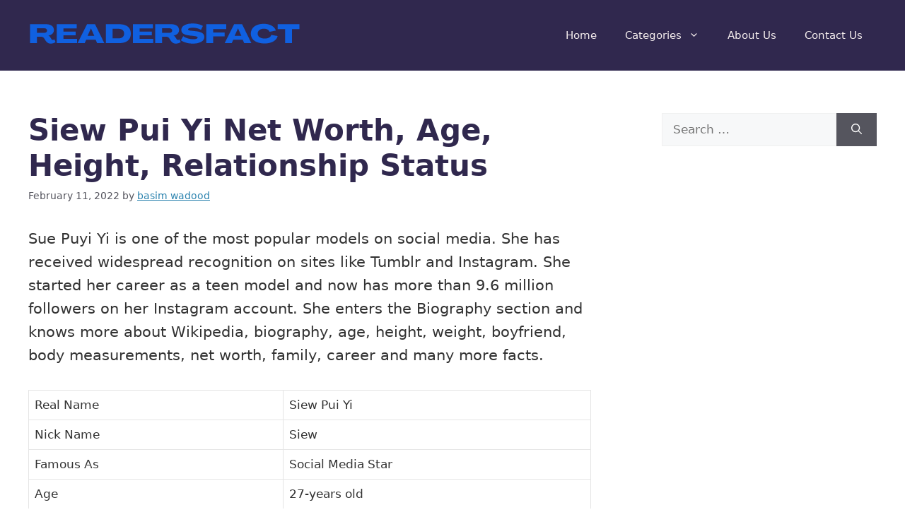

--- FILE ---
content_type: text/html; charset=utf-8
request_url: https://www.google.com/recaptcha/api2/aframe
body_size: 268
content:
<!DOCTYPE HTML><html><head><meta http-equiv="content-type" content="text/html; charset=UTF-8"></head><body><script nonce="uqxqV2DSDE_hLZ9xIa1jqQ">/** Anti-fraud and anti-abuse applications only. See google.com/recaptcha */ try{var clients={'sodar':'https://pagead2.googlesyndication.com/pagead/sodar?'};window.addEventListener("message",function(a){try{if(a.source===window.parent){var b=JSON.parse(a.data);var c=clients[b['id']];if(c){var d=document.createElement('img');d.src=c+b['params']+'&rc='+(localStorage.getItem("rc::a")?sessionStorage.getItem("rc::b"):"");window.document.body.appendChild(d);sessionStorage.setItem("rc::e",parseInt(sessionStorage.getItem("rc::e")||0)+1);localStorage.setItem("rc::h",'1768546371271');}}}catch(b){}});window.parent.postMessage("_grecaptcha_ready", "*");}catch(b){}</script></body></html>